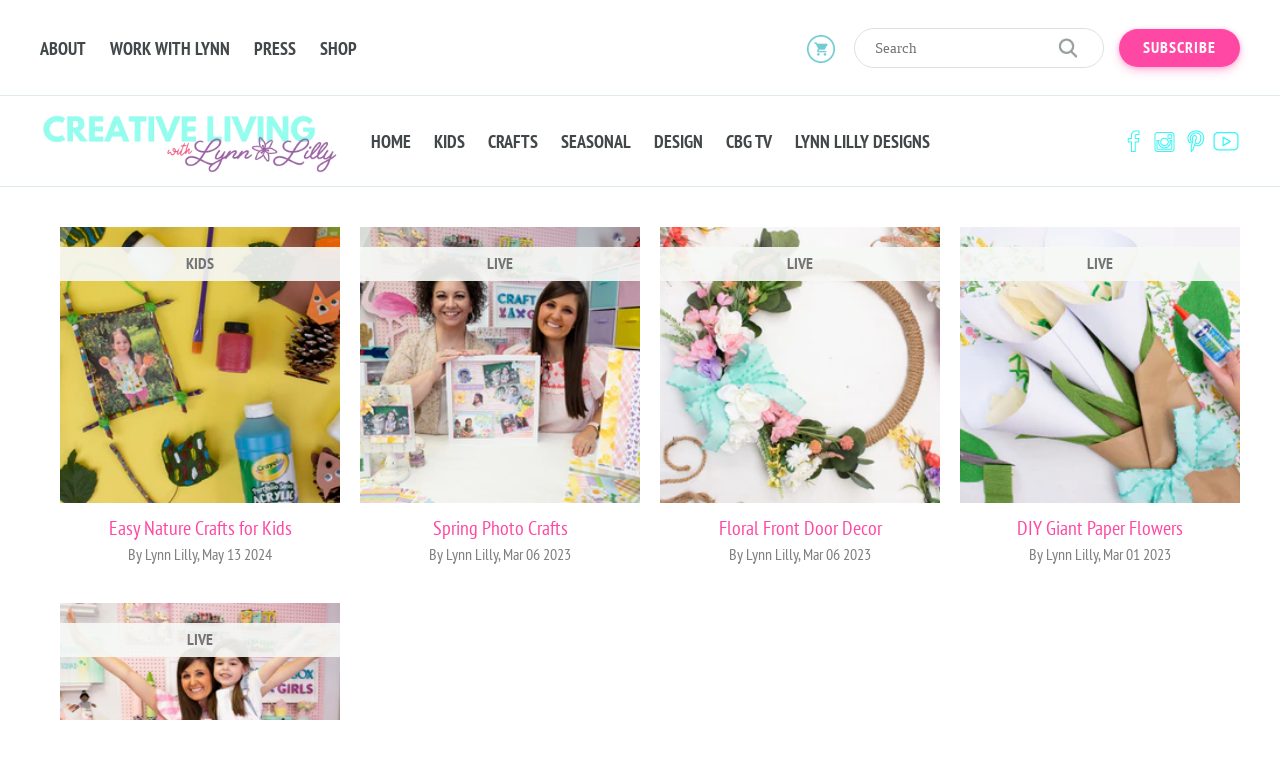

--- FILE ---
content_type: text/html; charset=utf-8
request_url: https://craftboxgirls.com/blogs/articles/tagged/live
body_size: 14827
content:
<!doctype html>
<!--[if lt IE 7]><html class="no-js lt-ie9 lt-ie8 lt-ie7" lang="en"><![endif]-->
<!--[if IE 7]><html class="no-js lt-ie9 lt-ie8" lang="en"><![endif]-->
<!--[if IE 8]><html class="no-js lt-ie9" lang="en"><![endif]-->
<!--[if IE 9 ]><html class="ie9 no-js"><![endif]-->
<!--[if (gt IE 9)|!(IE)]><!-->
<html class="no-js">
<!--<![endif]-->

<head>
                
<meta name="description" content="Easy Nature Crafts for Kids, Spring Photo Crafts, Floral Front Door Decor, DIY Giant Paper Flowers, DIY Hand Print Mommy & Me Aprons #crayola, #elementarycrafts, $30 party, 15 minute meals, 20 min..."> 
                
    <meta charset="utf-8">
    <meta http-equiv="X-UA-Compatible" content="IE=edge,chrome=1"> 
    <link rel="shortcut icon" href="//craftboxgirls.com/cdn/shop/t/16/assets/favicon.png?v=105606335818316396321657515484" type="image/png"> 
    <title> Articles &ndash; Tagged &quot;live&quot; &ndash; Craft Box Girls </title>  

  <meta property="og:type" content="website">
  <meta property="og:title" content="Articles">
  <meta property="og:url" content="https://craftboxgirls.com/blogs/articles/tagged/live">
  
  <meta property="og:image" content="http://craftboxgirls.com/cdn/shop/t/16/assets/logo.png?v=53806288644286076091736162141">
  <meta property="og:image:secure_url" content="https://craftboxgirls.com/cdn/shop/t/16/assets/logo.png?v=53806288644286076091736162141">
  


<meta property="og:site_name" content="Craft Box Girls">



<meta name="twitter:card" content="summary">





    <link rel="canonical" href="https://craftboxgirls.com/blogs/articles/tagged/live">
    <meta name="viewport" content="width=device-width,initial-scale=1">
    <meta name="theme-color" content="#bc4ef5"> 
    <link href="//craftboxgirls.com/cdn/shop/t/16/assets/timber.scss.css?v=61988149759259923751736162143" rel="stylesheet" type="text/css" media="all" /> <link href="//craftboxgirls.com/cdn/shop/t/16/assets/custom.css?v=183891442599110687561664554411" rel="stylesheet" type="text/css" media="all" /> <link href="//craftboxgirls.com/cdn/shop/t/16/assets/theme.scss.css?v=146928339844543658161736162143" rel="stylesheet" type="text/css" media="all" /> <link href="//craftboxgirls.com/cdn/shop/t/16/assets/external.min.css?v=172462164413495509241657515479" rel="stylesheet" type="text/css" media="all" /> <link href="//craftboxgirls.com/cdn/shop/t/16/assets/style.css?v=64125076943506283631736168597" rel="stylesheet" type="text/css" media="all" /> <script src="//craftboxgirls.com/cdn/shop/t/16/assets/modernizr.custom.js?v=143642946036724289061657515564" type="text/javascript"></script> <script>window.performance && window.performance.mark && window.performance.mark('shopify.content_for_header.start');</script><meta id="shopify-digital-wallet" name="shopify-digital-wallet" content="/10430550/digital_wallets/dialog">
<meta name="shopify-checkout-api-token" content="93c708b931677b68255c40ad034532e0">
<meta id="in-context-paypal-metadata" data-shop-id="10430550" data-venmo-supported="false" data-environment="production" data-locale="en_US" data-paypal-v4="true" data-currency="USD">
<link rel="alternate" type="application/atom+xml" title="Feed" href="/blogs/articles/tagged/live.atom" />
<script async="async" src="/checkouts/internal/preloads.js?locale=en-US"></script>
<link rel="preconnect" href="https://shop.app" crossorigin="anonymous">
<script async="async" src="https://shop.app/checkouts/internal/preloads.js?locale=en-US&shop_id=10430550" crossorigin="anonymous"></script>
<script id="apple-pay-shop-capabilities" type="application/json">{"shopId":10430550,"countryCode":"US","currencyCode":"USD","merchantCapabilities":["supports3DS"],"merchantId":"gid:\/\/shopify\/Shop\/10430550","merchantName":"Craft Box Girls","requiredBillingContactFields":["postalAddress","email"],"requiredShippingContactFields":["postalAddress","email"],"shippingType":"shipping","supportedNetworks":["visa","masterCard","amex","discover","elo","jcb"],"total":{"type":"pending","label":"Craft Box Girls","amount":"1.00"},"shopifyPaymentsEnabled":true,"supportsSubscriptions":true}</script>
<script id="shopify-features" type="application/json">{"accessToken":"93c708b931677b68255c40ad034532e0","betas":["rich-media-storefront-analytics"],"domain":"craftboxgirls.com","predictiveSearch":true,"shopId":10430550,"locale":"en"}</script>
<script>var Shopify = Shopify || {};
Shopify.shop = "craft-box-girls.myshopify.com";
Shopify.locale = "en";
Shopify.currency = {"active":"USD","rate":"1.0"};
Shopify.country = "US";
Shopify.theme = {"name":"CraftBoxGirls - ccbsummer","id":133978456291,"schema_name":null,"schema_version":null,"theme_store_id":null,"role":"main"};
Shopify.theme.handle = "null";
Shopify.theme.style = {"id":null,"handle":null};
Shopify.cdnHost = "craftboxgirls.com/cdn";
Shopify.routes = Shopify.routes || {};
Shopify.routes.root = "/";</script>
<script type="module">!function(o){(o.Shopify=o.Shopify||{}).modules=!0}(window);</script>
<script>!function(o){function n(){var o=[];function n(){o.push(Array.prototype.slice.apply(arguments))}return n.q=o,n}var t=o.Shopify=o.Shopify||{};t.loadFeatures=n(),t.autoloadFeatures=n()}(window);</script>
<script>
  window.ShopifyPay = window.ShopifyPay || {};
  window.ShopifyPay.apiHost = "shop.app\/pay";
  window.ShopifyPay.redirectState = null;
</script>
<script id="shop-js-analytics" type="application/json">{"pageType":"blog"}</script>
<script defer="defer" async type="module" src="//craftboxgirls.com/cdn/shopifycloud/shop-js/modules/v2/client.init-shop-cart-sync_BT-GjEfc.en.esm.js"></script>
<script defer="defer" async type="module" src="//craftboxgirls.com/cdn/shopifycloud/shop-js/modules/v2/chunk.common_D58fp_Oc.esm.js"></script>
<script defer="defer" async type="module" src="//craftboxgirls.com/cdn/shopifycloud/shop-js/modules/v2/chunk.modal_xMitdFEc.esm.js"></script>
<script type="module">
  await import("//craftboxgirls.com/cdn/shopifycloud/shop-js/modules/v2/client.init-shop-cart-sync_BT-GjEfc.en.esm.js");
await import("//craftboxgirls.com/cdn/shopifycloud/shop-js/modules/v2/chunk.common_D58fp_Oc.esm.js");
await import("//craftboxgirls.com/cdn/shopifycloud/shop-js/modules/v2/chunk.modal_xMitdFEc.esm.js");

  window.Shopify.SignInWithShop?.initShopCartSync?.({"fedCMEnabled":true,"windoidEnabled":true});

</script>
<script>
  window.Shopify = window.Shopify || {};
  if (!window.Shopify.featureAssets) window.Shopify.featureAssets = {};
  window.Shopify.featureAssets['shop-js'] = {"shop-cart-sync":["modules/v2/client.shop-cart-sync_DZOKe7Ll.en.esm.js","modules/v2/chunk.common_D58fp_Oc.esm.js","modules/v2/chunk.modal_xMitdFEc.esm.js"],"init-fed-cm":["modules/v2/client.init-fed-cm_B6oLuCjv.en.esm.js","modules/v2/chunk.common_D58fp_Oc.esm.js","modules/v2/chunk.modal_xMitdFEc.esm.js"],"shop-cash-offers":["modules/v2/client.shop-cash-offers_D2sdYoxE.en.esm.js","modules/v2/chunk.common_D58fp_Oc.esm.js","modules/v2/chunk.modal_xMitdFEc.esm.js"],"shop-login-button":["modules/v2/client.shop-login-button_QeVjl5Y3.en.esm.js","modules/v2/chunk.common_D58fp_Oc.esm.js","modules/v2/chunk.modal_xMitdFEc.esm.js"],"pay-button":["modules/v2/client.pay-button_DXTOsIq6.en.esm.js","modules/v2/chunk.common_D58fp_Oc.esm.js","modules/v2/chunk.modal_xMitdFEc.esm.js"],"shop-button":["modules/v2/client.shop-button_DQZHx9pm.en.esm.js","modules/v2/chunk.common_D58fp_Oc.esm.js","modules/v2/chunk.modal_xMitdFEc.esm.js"],"avatar":["modules/v2/client.avatar_BTnouDA3.en.esm.js"],"init-windoid":["modules/v2/client.init-windoid_CR1B-cfM.en.esm.js","modules/v2/chunk.common_D58fp_Oc.esm.js","modules/v2/chunk.modal_xMitdFEc.esm.js"],"init-shop-for-new-customer-accounts":["modules/v2/client.init-shop-for-new-customer-accounts_C_vY_xzh.en.esm.js","modules/v2/client.shop-login-button_QeVjl5Y3.en.esm.js","modules/v2/chunk.common_D58fp_Oc.esm.js","modules/v2/chunk.modal_xMitdFEc.esm.js"],"init-shop-email-lookup-coordinator":["modules/v2/client.init-shop-email-lookup-coordinator_BI7n9ZSv.en.esm.js","modules/v2/chunk.common_D58fp_Oc.esm.js","modules/v2/chunk.modal_xMitdFEc.esm.js"],"init-shop-cart-sync":["modules/v2/client.init-shop-cart-sync_BT-GjEfc.en.esm.js","modules/v2/chunk.common_D58fp_Oc.esm.js","modules/v2/chunk.modal_xMitdFEc.esm.js"],"shop-toast-manager":["modules/v2/client.shop-toast-manager_DiYdP3xc.en.esm.js","modules/v2/chunk.common_D58fp_Oc.esm.js","modules/v2/chunk.modal_xMitdFEc.esm.js"],"init-customer-accounts":["modules/v2/client.init-customer-accounts_D9ZNqS-Q.en.esm.js","modules/v2/client.shop-login-button_QeVjl5Y3.en.esm.js","modules/v2/chunk.common_D58fp_Oc.esm.js","modules/v2/chunk.modal_xMitdFEc.esm.js"],"init-customer-accounts-sign-up":["modules/v2/client.init-customer-accounts-sign-up_iGw4briv.en.esm.js","modules/v2/client.shop-login-button_QeVjl5Y3.en.esm.js","modules/v2/chunk.common_D58fp_Oc.esm.js","modules/v2/chunk.modal_xMitdFEc.esm.js"],"shop-follow-button":["modules/v2/client.shop-follow-button_CqMgW2wH.en.esm.js","modules/v2/chunk.common_D58fp_Oc.esm.js","modules/v2/chunk.modal_xMitdFEc.esm.js"],"checkout-modal":["modules/v2/client.checkout-modal_xHeaAweL.en.esm.js","modules/v2/chunk.common_D58fp_Oc.esm.js","modules/v2/chunk.modal_xMitdFEc.esm.js"],"shop-login":["modules/v2/client.shop-login_D91U-Q7h.en.esm.js","modules/v2/chunk.common_D58fp_Oc.esm.js","modules/v2/chunk.modal_xMitdFEc.esm.js"],"lead-capture":["modules/v2/client.lead-capture_BJmE1dJe.en.esm.js","modules/v2/chunk.common_D58fp_Oc.esm.js","modules/v2/chunk.modal_xMitdFEc.esm.js"],"payment-terms":["modules/v2/client.payment-terms_Ci9AEqFq.en.esm.js","modules/v2/chunk.common_D58fp_Oc.esm.js","modules/v2/chunk.modal_xMitdFEc.esm.js"]};
</script>
<script>(function() {
  var isLoaded = false;
  function asyncLoad() {
    if (isLoaded) return;
    isLoaded = true;
    var urls = ["\/\/www.powr.io\/powr.js?powr-token=craft-box-girls.myshopify.com\u0026external-type=shopify\u0026shop=craft-box-girls.myshopify.com","https:\/\/shy.elfsight.com\/p\/platform.js?v=1.5.7\u0026shop=craft-box-girls.myshopify.com"];
    for (var i = 0; i < urls.length; i++) {
      var s = document.createElement('script');
      s.type = 'text/javascript';
      s.async = true;
      s.src = urls[i];
      var x = document.getElementsByTagName('script')[0];
      x.parentNode.insertBefore(s, x);
    }
  };
  if(window.attachEvent) {
    window.attachEvent('onload', asyncLoad);
  } else {
    window.addEventListener('load', asyncLoad, false);
  }
})();</script>
<script id="__st">var __st={"a":10430550,"offset":-18000,"reqid":"5ecd2bf1-7fc7-44a3-81e8-f8dc4416c03d-1769096421","pageurl":"craftboxgirls.com\/blogs\/articles\/tagged\/live","s":"blogs-44382788","u":"c052a3294c3d","p":"blog","rtyp":"blog","rid":44382788};</script>
<script>window.ShopifyPaypalV4VisibilityTracking = true;</script>
<script id="form-persister">!function(){'use strict';const t='contact',e='new_comment',n=[[t,t],['blogs',e],['comments',e],[t,'customer']],o='password',r='form_key',c=['recaptcha-v3-token','g-recaptcha-response','h-captcha-response',o],s=()=>{try{return window.sessionStorage}catch{return}},i='__shopify_v',u=t=>t.elements[r],a=function(){const t=[...n].map((([t,e])=>`form[action*='/${t}']:not([data-nocaptcha='true']) input[name='form_type'][value='${e}']`)).join(',');var e;return e=t,()=>e?[...document.querySelectorAll(e)].map((t=>t.form)):[]}();function m(t){const e=u(t);a().includes(t)&&(!e||!e.value)&&function(t){try{if(!s())return;!function(t){const e=s();if(!e)return;const n=u(t);if(!n)return;const o=n.value;o&&e.removeItem(o)}(t);const e=Array.from(Array(32),(()=>Math.random().toString(36)[2])).join('');!function(t,e){u(t)||t.append(Object.assign(document.createElement('input'),{type:'hidden',name:r})),t.elements[r].value=e}(t,e),function(t,e){const n=s();if(!n)return;const r=[...t.querySelectorAll(`input[type='${o}']`)].map((({name:t})=>t)),u=[...c,...r],a={};for(const[o,c]of new FormData(t).entries())u.includes(o)||(a[o]=c);n.setItem(e,JSON.stringify({[i]:1,action:t.action,data:a}))}(t,e)}catch(e){console.error('failed to persist form',e)}}(t)}const f=t=>{if('true'===t.dataset.persistBound)return;const e=function(t,e){const n=function(t){return'function'==typeof t.submit?t.submit:HTMLFormElement.prototype.submit}(t).bind(t);return function(){let t;return()=>{t||(t=!0,(()=>{try{e(),n()}catch(t){(t=>{console.error('form submit failed',t)})(t)}})(),setTimeout((()=>t=!1),250))}}()}(t,(()=>{m(t)}));!function(t,e){if('function'==typeof t.submit&&'function'==typeof e)try{t.submit=e}catch{}}(t,e),t.addEventListener('submit',(t=>{t.preventDefault(),e()})),t.dataset.persistBound='true'};!function(){function t(t){const e=(t=>{const e=t.target;return e instanceof HTMLFormElement?e:e&&e.form})(t);e&&m(e)}document.addEventListener('submit',t),document.addEventListener('DOMContentLoaded',(()=>{const e=a();for(const t of e)f(t);var n;n=document.body,new window.MutationObserver((t=>{for(const e of t)if('childList'===e.type&&e.addedNodes.length)for(const t of e.addedNodes)1===t.nodeType&&'FORM'===t.tagName&&a().includes(t)&&f(t)})).observe(n,{childList:!0,subtree:!0,attributes:!1}),document.removeEventListener('submit',t)}))}()}();</script>
<script integrity="sha256-4kQ18oKyAcykRKYeNunJcIwy7WH5gtpwJnB7kiuLZ1E=" data-source-attribution="shopify.loadfeatures" defer="defer" src="//craftboxgirls.com/cdn/shopifycloud/storefront/assets/storefront/load_feature-a0a9edcb.js" crossorigin="anonymous"></script>
<script crossorigin="anonymous" defer="defer" src="//craftboxgirls.com/cdn/shopifycloud/storefront/assets/shopify_pay/storefront-65b4c6d7.js?v=20250812"></script>
<script data-source-attribution="shopify.dynamic_checkout.dynamic.init">var Shopify=Shopify||{};Shopify.PaymentButton=Shopify.PaymentButton||{isStorefrontPortableWallets:!0,init:function(){window.Shopify.PaymentButton.init=function(){};var t=document.createElement("script");t.src="https://craftboxgirls.com/cdn/shopifycloud/portable-wallets/latest/portable-wallets.en.js",t.type="module",document.head.appendChild(t)}};
</script>
<script data-source-attribution="shopify.dynamic_checkout.buyer_consent">
  function portableWalletsHideBuyerConsent(e){var t=document.getElementById("shopify-buyer-consent"),n=document.getElementById("shopify-subscription-policy-button");t&&n&&(t.classList.add("hidden"),t.setAttribute("aria-hidden","true"),n.removeEventListener("click",e))}function portableWalletsShowBuyerConsent(e){var t=document.getElementById("shopify-buyer-consent"),n=document.getElementById("shopify-subscription-policy-button");t&&n&&(t.classList.remove("hidden"),t.removeAttribute("aria-hidden"),n.addEventListener("click",e))}window.Shopify?.PaymentButton&&(window.Shopify.PaymentButton.hideBuyerConsent=portableWalletsHideBuyerConsent,window.Shopify.PaymentButton.showBuyerConsent=portableWalletsShowBuyerConsent);
</script>
<script data-source-attribution="shopify.dynamic_checkout.cart.bootstrap">document.addEventListener("DOMContentLoaded",(function(){function t(){return document.querySelector("shopify-accelerated-checkout-cart, shopify-accelerated-checkout")}if(t())Shopify.PaymentButton.init();else{new MutationObserver((function(e,n){t()&&(Shopify.PaymentButton.init(),n.disconnect())})).observe(document.body,{childList:!0,subtree:!0})}}));
</script>
<link id="shopify-accelerated-checkout-styles" rel="stylesheet" media="screen" href="https://craftboxgirls.com/cdn/shopifycloud/portable-wallets/latest/accelerated-checkout-backwards-compat.css" crossorigin="anonymous">
<style id="shopify-accelerated-checkout-cart">
        #shopify-buyer-consent {
  margin-top: 1em;
  display: inline-block;
  width: 100%;
}

#shopify-buyer-consent.hidden {
  display: none;
}

#shopify-subscription-policy-button {
  background: none;
  border: none;
  padding: 0;
  text-decoration: underline;
  font-size: inherit;
  cursor: pointer;
}

#shopify-subscription-policy-button::before {
  box-shadow: none;
}

      </style>

<script>window.performance && window.performance.mark && window.performance.mark('shopify.content_for_header.end');</script> 

<!--[if lt IE 9]>
<script src="//cdnjs.cloudflare.com/ajax/libs/html5shiv/3.7.2/html5shiv.min.js" type="text/javascript"></script>
<script src="//craftboxgirls.com/cdn/shop/t/16/assets/respond.min.js?v=52248677837542619231657515607" type="text/javascript"></script>
<link href="//craftboxgirls.com/cdn/shop/t/16/assets/respond-proxy.html" id="respond-proxy" rel="respond-proxy" />
<link href="//craftboxgirls.com/search?q=1552dca32a1402f728cac0e45ce01537" id="respond-redirect" rel="respond-redirect" />
<script src="//craftboxgirls.com/search?q=1552dca32a1402f728cac0e45ce01537" type="text/javascript"></script>
<![endif]-->

  <script src="//craftboxgirls.com/cdn/shop/t/16/assets/jquery.min.js?v=74721525869110791951657515531" type="text/javascript"></script>     
  <meta name="google-site-verification" content="rzK9suEgDkUCMqaOTH6FCnboW3EGXQNO4Kwe-1zzYcg" />

  
  <link href="https://monorail-edge.shopifysvc.com" rel="dns-prefetch">
<script>(function(){if ("sendBeacon" in navigator && "performance" in window) {try {var session_token_from_headers = performance.getEntriesByType('navigation')[0].serverTiming.find(x => x.name == '_s').description;} catch {var session_token_from_headers = undefined;}var session_cookie_matches = document.cookie.match(/_shopify_s=([^;]*)/);var session_token_from_cookie = session_cookie_matches && session_cookie_matches.length === 2 ? session_cookie_matches[1] : "";var session_token = session_token_from_headers || session_token_from_cookie || "";function handle_abandonment_event(e) {var entries = performance.getEntries().filter(function(entry) {return /monorail-edge.shopifysvc.com/.test(entry.name);});if (!window.abandonment_tracked && entries.length === 0) {window.abandonment_tracked = true;var currentMs = Date.now();var navigation_start = performance.timing.navigationStart;var payload = {shop_id: 10430550,url: window.location.href,navigation_start,duration: currentMs - navigation_start,session_token,page_type: "blog"};window.navigator.sendBeacon("https://monorail-edge.shopifysvc.com/v1/produce", JSON.stringify({schema_id: "online_store_buyer_site_abandonment/1.1",payload: payload,metadata: {event_created_at_ms: currentMs,event_sent_at_ms: currentMs}}));}}window.addEventListener('pagehide', handle_abandonment_event);}}());</script>
<script id="web-pixels-manager-setup">(function e(e,d,r,n,o){if(void 0===o&&(o={}),!Boolean(null===(a=null===(i=window.Shopify)||void 0===i?void 0:i.analytics)||void 0===a?void 0:a.replayQueue)){var i,a;window.Shopify=window.Shopify||{};var t=window.Shopify;t.analytics=t.analytics||{};var s=t.analytics;s.replayQueue=[],s.publish=function(e,d,r){return s.replayQueue.push([e,d,r]),!0};try{self.performance.mark("wpm:start")}catch(e){}var l=function(){var e={modern:/Edge?\/(1{2}[4-9]|1[2-9]\d|[2-9]\d{2}|\d{4,})\.\d+(\.\d+|)|Firefox\/(1{2}[4-9]|1[2-9]\d|[2-9]\d{2}|\d{4,})\.\d+(\.\d+|)|Chrom(ium|e)\/(9{2}|\d{3,})\.\d+(\.\d+|)|(Maci|X1{2}).+ Version\/(15\.\d+|(1[6-9]|[2-9]\d|\d{3,})\.\d+)([,.]\d+|)( \(\w+\)|)( Mobile\/\w+|) Safari\/|Chrome.+OPR\/(9{2}|\d{3,})\.\d+\.\d+|(CPU[ +]OS|iPhone[ +]OS|CPU[ +]iPhone|CPU IPhone OS|CPU iPad OS)[ +]+(15[._]\d+|(1[6-9]|[2-9]\d|\d{3,})[._]\d+)([._]\d+|)|Android:?[ /-](13[3-9]|1[4-9]\d|[2-9]\d{2}|\d{4,})(\.\d+|)(\.\d+|)|Android.+Firefox\/(13[5-9]|1[4-9]\d|[2-9]\d{2}|\d{4,})\.\d+(\.\d+|)|Android.+Chrom(ium|e)\/(13[3-9]|1[4-9]\d|[2-9]\d{2}|\d{4,})\.\d+(\.\d+|)|SamsungBrowser\/([2-9]\d|\d{3,})\.\d+/,legacy:/Edge?\/(1[6-9]|[2-9]\d|\d{3,})\.\d+(\.\d+|)|Firefox\/(5[4-9]|[6-9]\d|\d{3,})\.\d+(\.\d+|)|Chrom(ium|e)\/(5[1-9]|[6-9]\d|\d{3,})\.\d+(\.\d+|)([\d.]+$|.*Safari\/(?![\d.]+ Edge\/[\d.]+$))|(Maci|X1{2}).+ Version\/(10\.\d+|(1[1-9]|[2-9]\d|\d{3,})\.\d+)([,.]\d+|)( \(\w+\)|)( Mobile\/\w+|) Safari\/|Chrome.+OPR\/(3[89]|[4-9]\d|\d{3,})\.\d+\.\d+|(CPU[ +]OS|iPhone[ +]OS|CPU[ +]iPhone|CPU IPhone OS|CPU iPad OS)[ +]+(10[._]\d+|(1[1-9]|[2-9]\d|\d{3,})[._]\d+)([._]\d+|)|Android:?[ /-](13[3-9]|1[4-9]\d|[2-9]\d{2}|\d{4,})(\.\d+|)(\.\d+|)|Mobile Safari.+OPR\/([89]\d|\d{3,})\.\d+\.\d+|Android.+Firefox\/(13[5-9]|1[4-9]\d|[2-9]\d{2}|\d{4,})\.\d+(\.\d+|)|Android.+Chrom(ium|e)\/(13[3-9]|1[4-9]\d|[2-9]\d{2}|\d{4,})\.\d+(\.\d+|)|Android.+(UC? ?Browser|UCWEB|U3)[ /]?(15\.([5-9]|\d{2,})|(1[6-9]|[2-9]\d|\d{3,})\.\d+)\.\d+|SamsungBrowser\/(5\.\d+|([6-9]|\d{2,})\.\d+)|Android.+MQ{2}Browser\/(14(\.(9|\d{2,})|)|(1[5-9]|[2-9]\d|\d{3,})(\.\d+|))(\.\d+|)|K[Aa][Ii]OS\/(3\.\d+|([4-9]|\d{2,})\.\d+)(\.\d+|)/},d=e.modern,r=e.legacy,n=navigator.userAgent;return n.match(d)?"modern":n.match(r)?"legacy":"unknown"}(),u="modern"===l?"modern":"legacy",c=(null!=n?n:{modern:"",legacy:""})[u],f=function(e){return[e.baseUrl,"/wpm","/b",e.hashVersion,"modern"===e.buildTarget?"m":"l",".js"].join("")}({baseUrl:d,hashVersion:r,buildTarget:u}),m=function(e){var d=e.version,r=e.bundleTarget,n=e.surface,o=e.pageUrl,i=e.monorailEndpoint;return{emit:function(e){var a=e.status,t=e.errorMsg,s=(new Date).getTime(),l=JSON.stringify({metadata:{event_sent_at_ms:s},events:[{schema_id:"web_pixels_manager_load/3.1",payload:{version:d,bundle_target:r,page_url:o,status:a,surface:n,error_msg:t},metadata:{event_created_at_ms:s}}]});if(!i)return console&&console.warn&&console.warn("[Web Pixels Manager] No Monorail endpoint provided, skipping logging."),!1;try{return self.navigator.sendBeacon.bind(self.navigator)(i,l)}catch(e){}var u=new XMLHttpRequest;try{return u.open("POST",i,!0),u.setRequestHeader("Content-Type","text/plain"),u.send(l),!0}catch(e){return console&&console.warn&&console.warn("[Web Pixels Manager] Got an unhandled error while logging to Monorail."),!1}}}}({version:r,bundleTarget:l,surface:e.surface,pageUrl:self.location.href,monorailEndpoint:e.monorailEndpoint});try{o.browserTarget=l,function(e){var d=e.src,r=e.async,n=void 0===r||r,o=e.onload,i=e.onerror,a=e.sri,t=e.scriptDataAttributes,s=void 0===t?{}:t,l=document.createElement("script"),u=document.querySelector("head"),c=document.querySelector("body");if(l.async=n,l.src=d,a&&(l.integrity=a,l.crossOrigin="anonymous"),s)for(var f in s)if(Object.prototype.hasOwnProperty.call(s,f))try{l.dataset[f]=s[f]}catch(e){}if(o&&l.addEventListener("load",o),i&&l.addEventListener("error",i),u)u.appendChild(l);else{if(!c)throw new Error("Did not find a head or body element to append the script");c.appendChild(l)}}({src:f,async:!0,onload:function(){if(!function(){var e,d;return Boolean(null===(d=null===(e=window.Shopify)||void 0===e?void 0:e.analytics)||void 0===d?void 0:d.initialized)}()){var d=window.webPixelsManager.init(e)||void 0;if(d){var r=window.Shopify.analytics;r.replayQueue.forEach((function(e){var r=e[0],n=e[1],o=e[2];d.publishCustomEvent(r,n,o)})),r.replayQueue=[],r.publish=d.publishCustomEvent,r.visitor=d.visitor,r.initialized=!0}}},onerror:function(){return m.emit({status:"failed",errorMsg:"".concat(f," has failed to load")})},sri:function(e){var d=/^sha384-[A-Za-z0-9+/=]+$/;return"string"==typeof e&&d.test(e)}(c)?c:"",scriptDataAttributes:o}),m.emit({status:"loading"})}catch(e){m.emit({status:"failed",errorMsg:(null==e?void 0:e.message)||"Unknown error"})}}})({shopId: 10430550,storefrontBaseUrl: "https://craftboxgirls.com",extensionsBaseUrl: "https://extensions.shopifycdn.com/cdn/shopifycloud/web-pixels-manager",monorailEndpoint: "https://monorail-edge.shopifysvc.com/unstable/produce_batch",surface: "storefront-renderer",enabledBetaFlags: ["2dca8a86"],webPixelsConfigList: [{"id":"101581027","configuration":"{\"tagID\":\"2613754196024\"}","eventPayloadVersion":"v1","runtimeContext":"STRICT","scriptVersion":"18031546ee651571ed29edbe71a3550b","type":"APP","apiClientId":3009811,"privacyPurposes":["ANALYTICS","MARKETING","SALE_OF_DATA"],"dataSharingAdjustments":{"protectedCustomerApprovalScopes":["read_customer_address","read_customer_email","read_customer_name","read_customer_personal_data","read_customer_phone"]}},{"id":"54984931","eventPayloadVersion":"v1","runtimeContext":"LAX","scriptVersion":"1","type":"CUSTOM","privacyPurposes":["MARKETING"],"name":"Meta pixel (migrated)"},{"id":"64487651","eventPayloadVersion":"v1","runtimeContext":"LAX","scriptVersion":"1","type":"CUSTOM","privacyPurposes":["ANALYTICS"],"name":"Google Analytics tag (migrated)"},{"id":"shopify-app-pixel","configuration":"{}","eventPayloadVersion":"v1","runtimeContext":"STRICT","scriptVersion":"0450","apiClientId":"shopify-pixel","type":"APP","privacyPurposes":["ANALYTICS","MARKETING"]},{"id":"shopify-custom-pixel","eventPayloadVersion":"v1","runtimeContext":"LAX","scriptVersion":"0450","apiClientId":"shopify-pixel","type":"CUSTOM","privacyPurposes":["ANALYTICS","MARKETING"]}],isMerchantRequest: false,initData: {"shop":{"name":"Craft Box Girls","paymentSettings":{"currencyCode":"USD"},"myshopifyDomain":"craft-box-girls.myshopify.com","countryCode":"US","storefrontUrl":"https:\/\/craftboxgirls.com"},"customer":null,"cart":null,"checkout":null,"productVariants":[],"purchasingCompany":null},},"https://craftboxgirls.com/cdn","fcfee988w5aeb613cpc8e4bc33m6693e112",{"modern":"","legacy":""},{"shopId":"10430550","storefrontBaseUrl":"https:\/\/craftboxgirls.com","extensionBaseUrl":"https:\/\/extensions.shopifycdn.com\/cdn\/shopifycloud\/web-pixels-manager","surface":"storefront-renderer","enabledBetaFlags":"[\"2dca8a86\"]","isMerchantRequest":"false","hashVersion":"fcfee988w5aeb613cpc8e4bc33m6693e112","publish":"custom","events":"[[\"page_viewed\",{}]]"});</script><script>
  window.ShopifyAnalytics = window.ShopifyAnalytics || {};
  window.ShopifyAnalytics.meta = window.ShopifyAnalytics.meta || {};
  window.ShopifyAnalytics.meta.currency = 'USD';
  var meta = {"page":{"pageType":"blog","resourceType":"blog","resourceId":44382788,"requestId":"5ecd2bf1-7fc7-44a3-81e8-f8dc4416c03d-1769096421"}};
  for (var attr in meta) {
    window.ShopifyAnalytics.meta[attr] = meta[attr];
  }
</script>
<script class="analytics">
  (function () {
    var customDocumentWrite = function(content) {
      var jquery = null;

      if (window.jQuery) {
        jquery = window.jQuery;
      } else if (window.Checkout && window.Checkout.$) {
        jquery = window.Checkout.$;
      }

      if (jquery) {
        jquery('body').append(content);
      }
    };

    var hasLoggedConversion = function(token) {
      if (token) {
        return document.cookie.indexOf('loggedConversion=' + token) !== -1;
      }
      return false;
    }

    var setCookieIfConversion = function(token) {
      if (token) {
        var twoMonthsFromNow = new Date(Date.now());
        twoMonthsFromNow.setMonth(twoMonthsFromNow.getMonth() + 2);

        document.cookie = 'loggedConversion=' + token + '; expires=' + twoMonthsFromNow;
      }
    }

    var trekkie = window.ShopifyAnalytics.lib = window.trekkie = window.trekkie || [];
    if (trekkie.integrations) {
      return;
    }
    trekkie.methods = [
      'identify',
      'page',
      'ready',
      'track',
      'trackForm',
      'trackLink'
    ];
    trekkie.factory = function(method) {
      return function() {
        var args = Array.prototype.slice.call(arguments);
        args.unshift(method);
        trekkie.push(args);
        return trekkie;
      };
    };
    for (var i = 0; i < trekkie.methods.length; i++) {
      var key = trekkie.methods[i];
      trekkie[key] = trekkie.factory(key);
    }
    trekkie.load = function(config) {
      trekkie.config = config || {};
      trekkie.config.initialDocumentCookie = document.cookie;
      var first = document.getElementsByTagName('script')[0];
      var script = document.createElement('script');
      script.type = 'text/javascript';
      script.onerror = function(e) {
        var scriptFallback = document.createElement('script');
        scriptFallback.type = 'text/javascript';
        scriptFallback.onerror = function(error) {
                var Monorail = {
      produce: function produce(monorailDomain, schemaId, payload) {
        var currentMs = new Date().getTime();
        var event = {
          schema_id: schemaId,
          payload: payload,
          metadata: {
            event_created_at_ms: currentMs,
            event_sent_at_ms: currentMs
          }
        };
        return Monorail.sendRequest("https://" + monorailDomain + "/v1/produce", JSON.stringify(event));
      },
      sendRequest: function sendRequest(endpointUrl, payload) {
        // Try the sendBeacon API
        if (window && window.navigator && typeof window.navigator.sendBeacon === 'function' && typeof window.Blob === 'function' && !Monorail.isIos12()) {
          var blobData = new window.Blob([payload], {
            type: 'text/plain'
          });

          if (window.navigator.sendBeacon(endpointUrl, blobData)) {
            return true;
          } // sendBeacon was not successful

        } // XHR beacon

        var xhr = new XMLHttpRequest();

        try {
          xhr.open('POST', endpointUrl);
          xhr.setRequestHeader('Content-Type', 'text/plain');
          xhr.send(payload);
        } catch (e) {
          console.log(e);
        }

        return false;
      },
      isIos12: function isIos12() {
        return window.navigator.userAgent.lastIndexOf('iPhone; CPU iPhone OS 12_') !== -1 || window.navigator.userAgent.lastIndexOf('iPad; CPU OS 12_') !== -1;
      }
    };
    Monorail.produce('monorail-edge.shopifysvc.com',
      'trekkie_storefront_load_errors/1.1',
      {shop_id: 10430550,
      theme_id: 133978456291,
      app_name: "storefront",
      context_url: window.location.href,
      source_url: "//craftboxgirls.com/cdn/s/trekkie.storefront.1bbfab421998800ff09850b62e84b8915387986d.min.js"});

        };
        scriptFallback.async = true;
        scriptFallback.src = '//craftboxgirls.com/cdn/s/trekkie.storefront.1bbfab421998800ff09850b62e84b8915387986d.min.js';
        first.parentNode.insertBefore(scriptFallback, first);
      };
      script.async = true;
      script.src = '//craftboxgirls.com/cdn/s/trekkie.storefront.1bbfab421998800ff09850b62e84b8915387986d.min.js';
      first.parentNode.insertBefore(script, first);
    };
    trekkie.load(
      {"Trekkie":{"appName":"storefront","development":false,"defaultAttributes":{"shopId":10430550,"isMerchantRequest":null,"themeId":133978456291,"themeCityHash":"17531668459833769578","contentLanguage":"en","currency":"USD","eventMetadataId":"a923a258-396b-4eaf-8c74-c5b70cc1e073"},"isServerSideCookieWritingEnabled":true,"monorailRegion":"shop_domain","enabledBetaFlags":["65f19447"]},"Session Attribution":{},"S2S":{"facebookCapiEnabled":false,"source":"trekkie-storefront-renderer","apiClientId":580111}}
    );

    var loaded = false;
    trekkie.ready(function() {
      if (loaded) return;
      loaded = true;

      window.ShopifyAnalytics.lib = window.trekkie;

      var originalDocumentWrite = document.write;
      document.write = customDocumentWrite;
      try { window.ShopifyAnalytics.merchantGoogleAnalytics.call(this); } catch(error) {};
      document.write = originalDocumentWrite;

      window.ShopifyAnalytics.lib.page(null,{"pageType":"blog","resourceType":"blog","resourceId":44382788,"requestId":"5ecd2bf1-7fc7-44a3-81e8-f8dc4416c03d-1769096421","shopifyEmitted":true});

      var match = window.location.pathname.match(/checkouts\/(.+)\/(thank_you|post_purchase)/)
      var token = match? match[1]: undefined;
      if (!hasLoggedConversion(token)) {
        setCookieIfConversion(token);
        
      }
    });


        var eventsListenerScript = document.createElement('script');
        eventsListenerScript.async = true;
        eventsListenerScript.src = "//craftboxgirls.com/cdn/shopifycloud/storefront/assets/shop_events_listener-3da45d37.js";
        document.getElementsByTagName('head')[0].appendChild(eventsListenerScript);

})();</script>
  <script>
  if (!window.ga || (window.ga && typeof window.ga !== 'function')) {
    window.ga = function ga() {
      (window.ga.q = window.ga.q || []).push(arguments);
      if (window.Shopify && window.Shopify.analytics && typeof window.Shopify.analytics.publish === 'function') {
        window.Shopify.analytics.publish("ga_stub_called", {}, {sendTo: "google_osp_migration"});
      }
      console.error("Shopify's Google Analytics stub called with:", Array.from(arguments), "\nSee https://help.shopify.com/manual/promoting-marketing/pixels/pixel-migration#google for more information.");
    };
    if (window.Shopify && window.Shopify.analytics && typeof window.Shopify.analytics.publish === 'function') {
      window.Shopify.analytics.publish("ga_stub_initialized", {}, {sendTo: "google_osp_migration"});
    }
  }
</script>
<script
  defer
  src="https://craftboxgirls.com/cdn/shopifycloud/perf-kit/shopify-perf-kit-3.0.4.min.js"
  data-application="storefront-renderer"
  data-shop-id="10430550"
  data-render-region="gcp-us-central1"
  data-page-type="blog"
  data-theme-instance-id="133978456291"
  data-theme-name=""
  data-theme-version=""
  data-monorail-region="shop_domain"
  data-resource-timing-sampling-rate="10"
  data-shs="true"
  data-shs-beacon="true"
  data-shs-export-with-fetch="true"
  data-shs-logs-sample-rate="1"
  data-shs-beacon-endpoint="https://craftboxgirls.com/api/collect"
></script>
</head>

<body id="articles" class="template-blog">

        <div class="main">
          
          
            <div id="header">
                <div class="container">
                    <div class="row">
                        <div class="top-header clearfix">
  


  <div class="top-links left">
 
        
      <a href="/pages/meet-the-girls">About</a>

      <a href="/pages/work-with-lynn">Work with Lynn</a>

      <a href="/pages/press">Press</a>

      <a href="https://LynnLilly.com">SHOP</a>

 
    <!-- <a id="contact" target="_blank" href="javascript:void(0);" class="fancybox">DIY DAY</a>

    <a id="contact" href="javascript:void(0);" class="fancybox">About Us</a>

    <a id="press" href="javascript:void(0);" class="">Press</a>

    <a id="press" target="_blank" href="javascript:void(0);" class="fancybox">Blog Society</a> -->

  </div> 

  <div class="top-search-news right">
    <div class="cart-icon">
<a class="icons cart" href="https://craftboxgirls.com/cart/" title="View Cart">Cart</a>
</div>  
    <div class="search-box"> 


    <form action="/search" method="get" class="header-bar__search-form clearfix" role="search">

      
  
      <input type="text" name="q" value="" aria-label="Search" class="header-bar__search-input txtboxs" placeholder="Search">
      <input type="submit" value="Search" />
    </form>


 </div>
    
    
    <a href="#" data-toggle="modal" data-target="#newsletter_modal" class="newsletterButton">Subscribe</a>
   
    

  </div>


</div>

<!--
 <div class="header-bar">
  <div class="wrapper medium-down--hide">
    <div class="large--display-table">

      <div class="header-bar__left large--display-table-cell">

        

        

        
          
            <div class="header-bar__module header-bar__search">
              


    <form action="/search" method="get" class="header-bar__search-form clearfix" role="search">

      
  
      <input type="text" name="q" value="" aria-label="Search" class="header-bar__search-input txtboxs" placeholder="Search">
      <input type="submit" value="Search" />
    </form>



            </div>
          
        

      </div>

      <div class="header-bar__right large--display-table-cell">

        
          <ul class="header-bar__module header-bar__module--list">
            
              <li>
                <a href="/account/login" id="customer_login_link">Login</a>
              </li>
              <li>
                |
              </li>
              <li>
                <a href="/account/register" id="customer_register_link">Welcome Guest</a>
              </li>
            
          </ul>
        

        <div class="header-bar__module">
          <span class="header-bar__sep" aria-hidden="true"></span>
          <a href="/cart" class="cart-page-link">
            <span class="icon icon-cart header-bar__cart-icon" aria-hidden="true"></span>
          </a>
        </div>

        <div class="header-bar__module">
          <a href="/cart" class="cart-page-link">
            Cart<span class="hidden-count">:</span>
            <span class="cart-count header-bar__cart-count hidden-count">0</span>
          </a>
        </div>

        
          
        

      </div>
    </div>
  </div>
  <div class="wrapper large--hide">
    <button type="button" class="mobile-nav-trigger" id="MobileNavTrigger">
      <span class="icon icon-hamburger" aria-hidden="true"></span>
      Menu
    </button>
    <a href="/cart" class="cart-page-link mobile-cart-page-link">
      <span class="icon icon-cart header-bar__cart-icon" aria-hidden="true"></span>
      Cart
      <span class="cart-count  hidden-count">0</span>
    </a>
  </div>
  <ul id="MobileNav" class="mobile-nav large--hide">
  
  
  
  <li class="mobile-nav__link" aria-haspopup="true">
    
      <a href="/" class="mobile-nav__sublist-trigger">
        Home
        <span class="icon-fallback-text mobile-nav__sublist-expand">
  <span class="icon icon-plus" aria-hidden="true"></span>
  <span class="fallback-text">+</span>
</span>
<span class="icon-fallback-text mobile-nav__sublist-contract">
  <span class="icon icon-minus" aria-hidden="true"></span>
  <span class="fallback-text">-</span>
</span>
      </a>
      <ul class="mobile-nav__sublist">  
        
          <li class="mobile-nav__sublist-link">
            <a href="https://craftboxgirls.com/blogs/articles/tagged/homedecor">Decor</a>
          </li>
        
          <li class="mobile-nav__sublist-link">
            <a href="https://craftboxgirls.com/blogs/articles/tagged/organization">Organization</a>
          </li>
        
      </ul>
    
  </li>
  
  
  <li class="mobile-nav__link" aria-haspopup="true">
    
      <a href="/blogs/articles/tagged/home" class="mobile-nav__sublist-trigger">
        Create
        <span class="icon-fallback-text mobile-nav__sublist-expand">
  <span class="icon icon-plus" aria-hidden="true"></span>
  <span class="fallback-text">+</span>
</span>
<span class="icon-fallback-text mobile-nav__sublist-contract">
  <span class="icon icon-minus" aria-hidden="true"></span>
  <span class="fallback-text">-</span>
</span>
      </a>
      <ul class="mobile-nav__sublist">  
        
          <li class="mobile-nav__sublist-link">
            <a href="/blogs/articles/tagged/home">Home</a>
          </li>
        
          <li class="mobile-nav__sublist-link">
            <a href="/blogs/articles/tagged/gifts">Gifts</a>
          </li>
        
          <li class="mobile-nav__sublist-link">
            <a href="/blogs/articles/tagged/beauty">Beauty</a>
          </li>
        
          <li class="mobile-nav__sublist-link">
            <a href="/blogs/articles/tagged/kids-crafts">Kids Crafts</a>
          </li>
        
      </ul>
    
  </li>
  
  
  <li class="mobile-nav__link" aria-haspopup="true">
    
      <a href="/blogs/articles/tagged/food" class="mobile-nav__sublist-trigger">
        Eat
        <span class="icon-fallback-text mobile-nav__sublist-expand">
  <span class="icon icon-plus" aria-hidden="true"></span>
  <span class="fallback-text">+</span>
</span>
<span class="icon-fallback-text mobile-nav__sublist-contract">
  <span class="icon icon-minus" aria-hidden="true"></span>
  <span class="fallback-text">-</span>
</span>
      </a>
      <ul class="mobile-nav__sublist">  
        
          <li class="mobile-nav__sublist-link">
            <a href="/blogs/articles/tagged/food">Food</a>
          </li>
        
          <li class="mobile-nav__sublist-link">
            <a href="/blogs/articles/tagged/drink">Drink</a>
          </li>
        
      </ul>
    
  </li>
  
  
  <li class="mobile-nav__link" aria-haspopup="true">
    
      <a href="/blogs/articles/tagged/occasions" class="mobile-nav__sublist-trigger">
        Celebrate
        <span class="icon-fallback-text mobile-nav__sublist-expand">
  <span class="icon icon-plus" aria-hidden="true"></span>
  <span class="fallback-text">+</span>
</span>
<span class="icon-fallback-text mobile-nav__sublist-contract">
  <span class="icon icon-minus" aria-hidden="true"></span>
  <span class="fallback-text">-</span>
</span>
      </a>
      <ul class="mobile-nav__sublist">  
        
          <li class="mobile-nav__sublist-link">
            <a href="/blogs/articles/tagged/occasions">Occasions </a>
          </li>
        
          <li class="mobile-nav__sublist-link">
            <a href="/blogs/articles/tagged/holiday">Holidays</a>
          </li>
        
          <li class="mobile-nav__sublist-link">
            <a href="/blogs/articles/tagged/kids">Kids</a>
          </li>
        
      </ul>
    
  </li>
  
  
  <li class="mobile-nav__link" aria-haspopup="true">
    
      <a href="/pages/videos" class="mobile-nav__sublist-trigger">
        CBG TV
        <span class="icon-fallback-text mobile-nav__sublist-expand">
  <span class="icon icon-plus" aria-hidden="true"></span>
  <span class="fallback-text">+</span>
</span>
<span class="icon-fallback-text mobile-nav__sublist-contract">
  <span class="icon icon-minus" aria-hidden="true"></span>
  <span class="fallback-text">-</span>
</span>
      </a>
      <ul class="mobile-nav__sublist">  
        
          <li class="mobile-nav__sublist-link">
            <a href="http://craft-box-girls.myshopify.com/blogs/articles/tagged/More-Videos">CBG Craft Quickies</a>
          </li>
        
          <li class="mobile-nav__sublist-link">
            <a href="http://craft-box-girls.myshopify.com/blogs/articles/tagged/Bites">Bites</a>
          </li>
        
          <li class="mobile-nav__sublist-link">
            <a href="/blogs/articles/tagged/Craft-Life">Craft Life</a>
          </li>
        
          <li class="mobile-nav__sublist-link">
            <a href="/blogs/articles/tagged/diy-with-lynn-lilly">DIY with Lynn Lilly</a>
          </li>
        
          <li class="mobile-nav__sublist-link">
            <a href="http://craft-box-girls.myshopify.com/blogs/articles/tagged/Late-to-the-Party">Late to the Party</a>
          </li>
        
          <li class="mobile-nav__sublist-link">
            <a href="http://craft-box-girls.myshopify.com/blogs/articles/tagged/Sips">Sips</a>
          </li>
        
          <li class="mobile-nav__sublist-link">
            <a href="http://craft-box-girls.myshopify.com/blogs/articles/tagged/lynn-lilly-on-tv">Lynn Lilly on TV</a>
          </li>
        
          <li class="mobile-nav__sublist-link">
            <a href="http://craft-box-girls.myshopify.com/blogs/articles/tagged/Crafty-Cocktails">Crafty Cocktails</a>
          </li>
        
          <li class="mobile-nav__sublist-link">
            <a href="http://craft-box-girls.myshopify.com/blogs/articles/tagged/Parkers-Plate">Parkers Plate</a>
          </li>
        
          <li class="mobile-nav__sublist-link">
            <a href="http://craft-box-girls.myshopify.com/blogs/articles/tagged/Mary-Pops-In">Mary Pops In</a>
          </li>
        
          <li class="mobile-nav__sublist-link">
            <a href="http://craft-box-girls.myshopify.com/blogs/articles/tagged/Bon-Vivant">Bon Vivant</a>
          </li>
        
          <li class="mobile-nav__sublist-link">
            <a href="http://craft-box-girls.myshopify.com/blogs/articles/tagged/Crafty-Cocktails">Make Room!</a>
          </li>
        
          <li class="mobile-nav__sublist-link">
            <a href="http://craft-box-girls.myshopify.com/blogs/articles/tagged/CBG-In-Action">CBG In Action</a>
          </li>
        
          <li class="mobile-nav__sublist-link">
            <a href="http://craft-box-girls.myshopify.com/blogs/articles/tagged/Lunch-Time-Live">Lunch Time Live</a>
          </li>
        
          <li class="mobile-nav__sublist-link">
            <a href="http://craft-box-girls.myshopify.com/blogs/articles/tagged/The-Glam-Box">The Glam Box</a>
          </li>
        
      </ul>
    
  </li>
  
  
  <li class="mobile-nav__link" aria-haspopup="true">
    
      <a href="/pages/craft-book" class="mobile-nav">
        Book
      </a>
    
  </li>
  
  
  <li class="mobile-nav__link" aria-haspopup="true">
    
      <a href="/pages/apple-tv" class="mobile-nav">
        Apple TV
      </a>
    
  </li>
  

  
    
      <li class="mobile-nav__link">
        <a href="/account/login" id="customer_login_link">Login</a>
      </li>
      
        <li class="mobile-nav__link">
          <a href="/account/register" id="customer_register_link">Welcome Guest</a>
        </li>
      
    
  
  
  <li class="mobile-nav__link">
    
      <div class="header-bar__module header-bar__search">
        


    <form action="/search" method="get" class="header-bar__search-form clearfix" role="search">

      
  
      <input type="text" name="q" value="" aria-label="Search" class="header-bar__search-input txtboxs" placeholder="Search">
      <input type="submit" value="Search" />
    </form>



      </div>
    
  </li>
  
</ul>

</div> -->
<div class="modal fade" id="login_modal" role="dialog">
   <div class="modal-dialog">
      <div class="modal-content">
         <div class="modal-header">
            <button type="button" class="close" data-dismiss="modal">×</button>
         </div>
         <div class="modal-body">
            <div class="login-wrapper">
                 <div class="logo">

    <a href="/" class="logo-wrapper" itemprop="url">

      <img src="//craftboxgirls.com/cdn/shop/t/16/assets/main-logo.png?v=141221602865811198841657515550" alt="Craft Box Girls" itemprop="logo">
    
    </a>

  </div>

<!--   <ul class="graphics" >
    <li>
      
      <img src="//craftboxgirls.com/cdn/shop/t/16/assets/create.png?v=80212330380356421361657515452" />
    </li>
    <li>
 
      <img src="//craftboxgirls.com/cdn/shop/t/16/assets/share.png?v=140838723937386044901657515618" />
  
    </li>
    <li>

      <img src="//craftboxgirls.com/cdn/shop/t/16/assets/shop.png?v=10561712379583092871657515620" />
  
    </li>
  </ul> -->

  
  <div class="note form-success" id="ResetSuccess" style="display:none;">
    We&#39;ve sent you an email with a link to update your password.
  </div>

  <div id="CustomerLoginForm" class="user-forms">
    <form method="post" action="/account/login" id="customer_login" accept-charset="UTF-8" data-login-with-shop-sign-in="true"><input type="hidden" name="form_type" value="customer_login" /><input type="hidden" name="utf8" value="✓" />
		<input type="hidden" name="checkout_url" value="/blogs/articles/tagged/campcraftbox">
<!--       <div class="section-header section-header--large">
        <h1 class="section-header__title">Login to CraftBoxGirls</h1>
      </div> -->

      

<!--       <label for="CustomerEmail" class="label--hidden">Email</label>
      <input type="email" name="customer[email]" id="CustomerEmail" placeholder="Email" autocorrect="off" autocapitalize="off" autofocus>
 -->
    <input type="hidden" name="customer[email]" value="imran@concypt.com">
      

        <label for="CustomerPassword" class="label--hidden">Password</label>
        <input type="password" value="" name="customer[password]" id="CustomerPassword" placeholder="Password" >

        <!-- <p>
          <a href="#" onclick="showRecoverPasswordForm();return false;">Forgot your password?</a>
        </p> -->

<!--         <p>
          <a href="#" onclick="showRecoverPasswordForm();return false;">Forgot your password?</a> <span class="sep">|</span> <a href="#" onclick="showCustomerSignupForm();return false;" class="popup-signup">Sign up to CraftBoxGirls</a>
        </p> -->

      

      <p>
        <input type="submit" class="btn" value="Login">
      </p>
      <!-- 
        <p>
          <a href="/account/register" id="customer_register_link">Welcome Guest</a>
        </p>
      
      <a href="https://craftboxgirls.com">Return to Store</a> -->

    </form>
  </div>

  
  <div id="RecoverPasswordForm" class="user-forms" style="display: none;">

    <div class="section-header section-header--large">
      <h2 class="section-header__title">Reset your password</h2>
    </div>
    <p>We will send you an email to reset your password.</p>

    
    <form method="post" action="/account/recover" accept-charset="UTF-8"><input type="hidden" name="form_type" value="recover_customer_password" /><input type="hidden" name="utf8" value="✓" />

      

      
      

      <label for="RecoverEmail" class="label--hidden">Email</label>
      <input type="email" value="" name="email" id="RecoverEmail" placeholder="Email" autocorrect="off" autocapitalize="off">

      <p>
        <input type="submit" class="btn" value="Submit">
      </p>
      <a href="#" onclick="hideRecoverPasswordForm();return false;">Cancel</a>
    </form>

  </div>

  

  

  <div id="CustomerSignupForm" class="user-forms" style="display: none;">
    
    <div class="section-header section-header--large">
      <h1 class="section-header__title">Sign up to CraftBoxGirls</h1>
    </div>
    <form method="post" action="/account" id="create_customer" accept-charset="UTF-8" data-login-with-shop-sign-up="true"><input type="hidden" name="form_type" value="create_customer" /><input type="hidden" name="utf8" value="✓" />

    
      

      <label for="FirstName" class="label--hidden">First Name</label>
      <input type="text" name="customer[first_name]" id="FirstName" placeholder="First Name"  autocapitalize="words" autofocus>

      <label for="LastName" class="label--hidden">Last Name</label>
      <input type="text" name="customer[last_name]" id="LastName" placeholder="Last Name"  autocapitalize="words">

      <label for="Email" class="label--hidden">Email</label>
      <input type="email" name="customer[email]" id="Email" placeholder="Email"  autocorrect="off" autocapitalize="off">

      <label for="CreatePassword" class="label--hidden">Password</label>
      <input type="password" name="customer[password]" id="CreatePassword" placeholder="Password" >

      <p>
        <input type="submit" value="Create" class="btn">
      </p>
      <!-- <a href="https://craftboxgirls.com">Return to Store</a> -->
      <a href="#" onclick="hideCustomerSignupForm();return false;">Cancel</a>

    </form>
  </div>

  
  





<script>

  /*
    Show/hide the signup form when requested.
  */

  function showCustomerSignupForm() {
    document.getElementById('CustomerSignupForm').style.display = 'block';
    document.getElementById('CustomerLoginForm').style.display='none';
  }

  function hideCustomerSignupForm() {
    document.getElementById('CustomerSignupForm').style.display = 'none';
    document.getElementById('CustomerLoginForm').style.display = 'block';
  }

/*
  Show/hide the recover password form when requested.
*/
function showRecoverPasswordForm() {
  document.getElementById('RecoverPasswordForm').style.display = 'block';
  document.getElementById('CustomerLoginForm').style.display='none';
}

function hideRecoverPasswordForm() {
  document.getElementById('RecoverPasswordForm').style.display = 'none';
  document.getElementById('CustomerLoginForm').style.display = 'block';
}

// Allow deep linking to the recover password form
if (window.location.hash == '#recover') { showRecoverPasswordForm() }

// reset_success is only true when the reset form is

</script>

            </div>
         </div>
      </div>
   </div>
</div>

<!--Start mc_embed_signup-->

<div class="modal fade" id="newsletter_modal" role="dialog">
	<div class="modal-dialog">
    	<div class="modal-content">
        	<div class="modal-header">
        		<button type="button" class="close" data-dismiss="modal">×</button>
        	</div>
        	<div class="modal-body">
        		<div id="mc_embed_signup" class="user-forms">
  <div class="section-header section-header--large" style="text-align: center;">
  	<h2>Creativity, Crafts & Laughs from Lynn delivered to your inbox</h2>
    <p>Subscribe to Our Newsletter</p>
  </div>
  <form action="//craftboxgirls.us3.list-manage.com/subscribe/post?u=f2fa4973571c90c82d3b690e1&amp;id=7ea4e34f94" method="post" id="mc-embedded-subscribe-form" name="mc-embedded-subscribe-form" class="validate" target="_blank" novalidate>
    <div id="mc_embed_signup_scroll">
      
      <input type="email" value="" name="EMAIL" class="email" id="mce-EMAIL" placeholder="Email Address" required>
      <!-- real people should not fill this in and expect good things - do not remove this or risk form bot signups-->
      <div style="position: absolute; left: -5000px;" aria-hidden="true"><input type="text" name="b_f2fa4973571c90c82d3b690e1_7ea4e34f94" tabindex="-1" value=""></div>
      <input type="submit" value="Subscribe" name="subscribe" id="mc-embedded-subscribe" class="button btn">
    </div>
  </form>
</div>

<script>
  
    if(localStorage.getItem('popState') != 'seen'){
        setTimeout(function(){
        	$("#newsletter_modal").modal(); 		
      	}, 60000);
        localStorage.setItem('popState','seen')
    }

    $('#newsletter_modal button.close').click(function(e) // You are clicking the close button
    {
        $('#newsletter_modal').modal('hide'); // Now the pop up is hiden.
    });
    
    
 
</script>
        	</div>
        </div>
    </div>
</div>

<!--End mc_embed_signup-->


                    </div>
                </div>
                <div class="bottom-header clearfix">
                    <div class="container">
                        <div class="row">
                            <div class="logo logo-1"> 
                              
                                <a href="/" class="logo-wrapper" itemprop="url">
                                  <img src="//craftboxgirls.com/cdn/shop/t/16/assets/craftboxgirls-logo.png?v=93137421861515509991736164334" alt="Craft Box Girls">
                                </a>                              
                              
                            </div>
                            <div class="menu_wrapper"> 
                              
                              	
<ul class="nav large--text-right" id="AccessibleNav">
  
    
    
    
      <li class="site-nav--has-dropdown" aria-haspopup="true">
        <a href="/blogs/articles/tagged/home" class="site-nav__link">
          Home
          <span class="icon-fallback-text">
            <span class="icon icon-arrow-down" aria-hidden="true"></span>
          </span>
        </a>
        <ul class="site-nav__dropdown">
          
            <li>
              <a href="https://craftboxgirls.com/blogs/articles/tagged/homedecor" class="site-nav__link">Decor</a>
            </li>
          
            <li>
              <a href="https://craftboxgirls.com/blogs/articles/tagged/organization" class="site-nav__link">Organization</a>
            </li>
          
        </ul>
      </li>
    
  
    
    
    
      <li >
        <a href="http://craftboxkids.com" class="site-nav__link">Kids</a>
      </li>
    
  
    
    
    
      <li class="site-nav--has-dropdown" aria-haspopup="true">
        <a href="/blogs/articles/tagged/crafts" class="site-nav__link">
          Crafts
          <span class="icon-fallback-text">
            <span class="icon icon-arrow-down" aria-hidden="true"></span>
          </span>
        </a>
        <ul class="site-nav__dropdown">
          
            <li>
              <a href="/blogs/articles/tagged/papercrafts" class="site-nav__link">Paper Crafts</a>
            </li>
          
            <li>
              <a href="/blogs/articles/tagged/gifts" class="site-nav__link">Gifts</a>
            </li>
          
            <li>
              <a href="/blogs/articles/tagged/party" class="site-nav__link">Party</a>
            </li>
          
        </ul>
      </li>
    
  
    
    
    
      <li >
        <a href="https://craftboxgirls.com/blogs/articles/tagged/holiday" class="site-nav__link">Seasonal</a>
      </li>
    
  
    
    
    
      <li >
        <a href="https://craftboxgirls.com/blogs/articles/tagged/myhappyplace" class="site-nav__link">Design</a>
      </li>
    
  
    
    
    
      <li class="site-nav--has-dropdown" aria-haspopup="true">
        <a href="/pages/videos" class="site-nav__link">
          CBG TV
          <span class="icon-fallback-text">
            <span class="icon icon-arrow-down" aria-hidden="true"></span>
          </span>
        </a>
        <ul class="site-nav__dropdown">
          
            <li>
              <a href="http://craft-box-girls.myshopify.com/blogs/articles/tagged/More-Videos" class="site-nav__link">CBG Craft Quickies</a>
            </li>
          
            <li>
              <a href="http://craft-box-girls.myshopify.com/blogs/articles/tagged/Bites" class="site-nav__link">Bites</a>
            </li>
          
            <li>
              <a href="/blogs/articles/tagged/Craft-Life" class="site-nav__link">Craft Life</a>
            </li>
          
            <li>
              <a href="/blogs/articles/tagged/diy-with-lynn-lilly" class="site-nav__link">DIY with Lynn Lilly</a>
            </li>
          
            <li>
              <a href="http://craft-box-girls.myshopify.com/blogs/articles/tagged/Late-to-the-Party" class="site-nav__link">Late to the Party</a>
            </li>
          
            <li>
              <a href="http://craft-box-girls.myshopify.com/blogs/articles/tagged/Sips" class="site-nav__link">Sips</a>
            </li>
          
            <li>
              <a href="http://craft-box-girls.myshopify.com/blogs/articles/tagged/lynn-lilly-on-tv" class="site-nav__link">Lynn Lilly on TV</a>
            </li>
          
            <li>
              <a href="http://craft-box-girls.myshopify.com/blogs/articles/tagged/Crafty-Cocktails" class="site-nav__link">Crafty Cocktails</a>
            </li>
          
            <li>
              <a href="http://craft-box-girls.myshopify.com/blogs/articles/tagged/Parkers-Plate" class="site-nav__link">Parkers Plate</a>
            </li>
          
            <li>
              <a href="http://craft-box-girls.myshopify.com/blogs/articles/tagged/Mary-Pops-In" class="site-nav__link">Mary Pops In</a>
            </li>
          
            <li>
              <a href="http://craft-box-girls.myshopify.com/blogs/articles/tagged/Bon-Vivant" class="site-nav__link">Bon Vivant</a>
            </li>
          
            <li>
              <a href="http://craft-box-girls.myshopify.com/blogs/articles/tagged/Crafty-Cocktails" class="site-nav__link">Make Room!</a>
            </li>
          
            <li>
              <a href="http://craft-box-girls.myshopify.com/blogs/articles/tagged/CBG-In-Action" class="site-nav__link">CBG In Action</a>
            </li>
          
            <li>
              <a href="http://craft-box-girls.myshopify.com/blogs/articles/tagged/Lunch-Time-Live" class="site-nav__link">Lunch Time Live</a>
            </li>
          
            <li>
              <a href="http://craft-box-girls.myshopify.com/blogs/articles/tagged/The-Glam-Box" class="site-nav__link">The Glam Box</a>
            </li>
          
        </ul>
      </li>
    
  
    
    
    
      <li >
        <a href="https://lynnlilly.com" class="site-nav__link">Lynn Lilly Designs</a>
      </li>
    
  
</ul>

                              
                             <!--  Social Links -->
                              
                              	<div class="social_links">
  
      <a class="icons fb" href="https://facebook.com/creativelivingwithlynnlilly" title="Craft Box Girls on Facebook">Facebook</a>
  
  
      <a class="icons igm" href="https://www.instagram.com/confetticlubhouse" title="Craft Box Girls on Instagram">Instagram</a>
  
  
  
      <a class="icons pinsterest" href="https://www.pinterest.com/craftboxgirls" title="Craft Box Girls on Pinterest">Pinterest</a>
  
  
  
  
      <a class="icons utube" href="http://www.youtube.com/CraftBoxGirls" title="Craft Box Girls on YouTube">YouTube</a>
  
  
  
  
</div>
                              
                          </div>
                        </div>
                        
                    </div>
                </div>
            </div>

            <div id="res-header" >
                <div class="container">
                  <div class="row">
                    <div class="col-xs-8">
                        <div class="logo">
							  
                                <a href="/" class="logo-wrapper" itemprop="url">
                                  <img src="//craftboxgirls.com/cdn/shop/t/16/assets/craftboxgirls-logo.png?v=93137421861515509991736164334" alt="Craft Box Girls">
                                </a>                              
                              
                        </div>
                    </div>
                    <div class="col-xs-4">
                        <div class="icons-cont">
                           <div class="cart-icon">
                              <a class="icons cart" href="https://craftboxgirls.com/cart/" title="View Cart">Cart</a>
                            </div>  
                            <div class="res-menu-icon">
                              
                                <a href="javascript:void(0);">
                              	
                              </a>
                            </div>
                        </div>
                    </div>
                  </div>
                </div>
                <div class="res-menu">
                    <div class="container"> 


    <form action="/search" method="get" class="header-bar__search-form clearfix" role="search">

      
  
      <input type="text" name="q" value="" aria-label="Search" class="header-bar__search-input txtboxs" placeholder="Search">
      <input type="submit" value="Search" />
    </form>



                              
                                   <ul class="nav"> 
                                      <li><a href="/blogs/articles/tagged/home">Home</a></li> 
                                      <li><a href="http://craftboxkids.com">Kids</a></li> 
                                      <li><a href="/blogs/articles/tagged/crafts">Crafts</a></li> 
                                      <li><a href="https://craftboxgirls.com/blogs/articles/tagged/holiday">Seasonal</a></li> 
                                      <li><a href="https://craftboxgirls.com/blogs/articles/tagged/myhappyplace">Design</a></li> 
                                      <li><a href="/pages/videos">CBG TV</a></li> 
                                      <li><a href="https://lynnlilly.com">Lynn Lilly Designs</a></li> 
                                      
                                      <li><a href="/pages/meet-the-girls">About</a></li> 
                                      <li><a href="/pages/work-with-lynn">Work with Lynn</a></li> 
                                      <li><a href="/pages/press">Press</a></li> 
                                      <li><a href="https://LynnLilly.com">SHOP</a></li>  </ul> <div class="social_links">
  
      <a class="icons fb" href="https://facebook.com/creativelivingwithlynnlilly" title="Craft Box Girls on Facebook">Facebook</a>
  
  
      <a class="icons igm" href="https://www.instagram.com/confetticlubhouse" title="Craft Box Girls on Instagram">Instagram</a>
  
  
  
      <a class="icons pinsterest" href="https://www.pinterest.com/craftboxgirls" title="Craft Box Girls on Pinterest">Pinterest</a>
  
  
  
  
      <a class="icons utube" href="http://www.youtube.com/CraftBoxGirls" title="Craft Box Girls on YouTube">YouTube</a>
  
  
  
  
</div>
                              
						 </div>
                </div>
            </div>
          
          
          
          	<div class="container">
            <main class="wrapper main-content" role="main"> 




  
    <section class="blog-sec">
      <div class="container">
        <div class="row">
          <ul class="">
                
                    <li class="item col-md-3 col-sm-6 col-xs-6" id="post-1">

                      <a class="post-link" href="/blogs/articles/easy-nature-crafts-for-kids">
                        <div class="img-wraper">
                          
                            <div class="img-cap-lab">
                              <h4>
                                
                                    #elementarycrafts
                                    <span>,</span> 
                                
                                    cat-kids
                                    <span>,</span> 
                                
                                    Crayola
                                    <span>,</span> 
                                
                                    creative inspiration
                                    <span>,</span> 
                                
                                    kids crafts
                                    <span>,</span> 
                                
                                    live
                                    <span>,</span> 
                                
                                    livebroadcasts
                                    <span>,</span> 
                                
                                    livecrafts
                                    <span>,</span> 
                                
                                    myfavorites
                                    <span>,</span> 
                                
                                    nature crafts
                                    
                                
                              </h4>
                            </div>
                          
                          <script>
                            //script for tag over thumbnail on list pages/areas
                            var findKey = new RegExp("cat", "i");
                            var newArr = [];
                            $(".img-cap-lab h4").each(function(){
                              var sheeda = $(this).text();
                              if( sheeda.indexOf(",") > -1 ){
                                sheeda = sheeda.split(",");
                                for(var i = 0; i < sheeda.length; i++ ){
                                  sheeda[i] = sheeda[i].replace(/\s/g, '');
                                  var pappu = sheeda[i].match(findKey);
                                  if( pappu != null ) {
                                    var actTag = pappu.input;
                                    actTag = actTag.split("-");
                                    $(this).text(actTag[1]);
                                    $(this).css("opacity","1");

                                  }
                                }
                              }else {
                                var pappu = sheeda.match(findKey);
                                if( pappu != null ) {
                                  var actTag = pappu.input;
                                  actTag = actTag.split("-");
                                  $(this).text(actTag[1]);
                                  $(this).css("opacity","1");

                                }
                              }    
                            });
                          </script>
                          
                            <div class="feature-img">
                              <img src="//craftboxgirls.com/cdn/shop/articles/Crayola_July_19_Nature_Crafts_medium.jpg?v=1658199408" class="article__image" />
                            </div>
                          
                          <div class="img-desc">
                            <h3>Easy Nature Crafts for Kids</h3>
                            <h5>by Lynn Lilly, May 13 2024</h5>
                          </div>
                        </div>
                      </a>
                    </li>
                
                    <li class="item col-md-3 col-sm-6 col-xs-6" id="post-2">

                      <a class="post-link" href="/blogs/articles/spring-photo-crafts">
                        <div class="img-wraper">
                          
                            <div class="img-cap-lab">
                              <h4>
                                
                                    cat-live
                                    <span>,</span> 
                                
                                    creative inspiration
                                    <span>,</span> 
                                
                                    live
                                    <span>,</span> 
                                
                                    livebroadcasts
                                    <span>,</span> 
                                
                                    livecrafts
                                    <span>,</span> 
                                
                                    Paper House Productions
                                    
                                
                              </h4>
                            </div>
                          
                          <script>
                            //script for tag over thumbnail on list pages/areas
                            var findKey = new RegExp("cat", "i");
                            var newArr = [];
                            $(".img-cap-lab h4").each(function(){
                              var sheeda = $(this).text();
                              if( sheeda.indexOf(",") > -1 ){
                                sheeda = sheeda.split(",");
                                for(var i = 0; i < sheeda.length; i++ ){
                                  sheeda[i] = sheeda[i].replace(/\s/g, '');
                                  var pappu = sheeda[i].match(findKey);
                                  if( pappu != null ) {
                                    var actTag = pappu.input;
                                    actTag = actTag.split("-");
                                    $(this).text(actTag[1]);
                                    $(this).css("opacity","1");

                                  }
                                }
                              }else {
                                var pappu = sheeda.match(findKey);
                                if( pappu != null ) {
                                  var actTag = pappu.input;
                                  actTag = actTag.split("-");
                                  $(this).text(actTag[1]);
                                  $(this).css("opacity","1");

                                }
                              }    
                            });
                          </script>
                          
                            <div class="feature-img">
                              <img src="//craftboxgirls.com/cdn/shop/articles/surprise_12_medium.png?v=1657737571" class="article__image" />
                            </div>
                          
                          <div class="img-desc">
                            <h3>Spring Photo Crafts</h3>
                            <h5>by Lynn Lilly, Mar 06 2023</h5>
                          </div>
                        </div>
                      </a>
                    </li>
                
                    <li class="item col-md-3 col-sm-6 col-xs-6" id="post-3">

                      <a class="post-link" href="/blogs/articles/spring-front-door-decor">
                        <div class="img-wraper">
                          
                            <div class="img-cap-lab">
                              <h4>
                                
                                    cat-live
                                    <span>,</span> 
                                
                                    creativeinspiration
                                    <span>,</span> 
                                
                                    florals
                                    <span>,</span> 
                                
                                    live
                                    <span>,</span> 
                                
                                    livebroadcasts
                                    <span>,</span> 
                                
                                    livecrafts
                                    <span>,</span> 
                                
                                    Michaels
                                    <span>,</span> 
                                
                                    wreaths
                                    
                                
                              </h4>
                            </div>
                          
                          <script>
                            //script for tag over thumbnail on list pages/areas
                            var findKey = new RegExp("cat", "i");
                            var newArr = [];
                            $(".img-cap-lab h4").each(function(){
                              var sheeda = $(this).text();
                              if( sheeda.indexOf(",") > -1 ){
                                sheeda = sheeda.split(",");
                                for(var i = 0; i < sheeda.length; i++ ){
                                  sheeda[i] = sheeda[i].replace(/\s/g, '');
                                  var pappu = sheeda[i].match(findKey);
                                  if( pappu != null ) {
                                    var actTag = pappu.input;
                                    actTag = actTag.split("-");
                                    $(this).text(actTag[1]);
                                    $(this).css("opacity","1");

                                  }
                                }
                              }else {
                                var pappu = sheeda.match(findKey);
                                if( pappu != null ) {
                                  var actTag = pappu.input;
                                  actTag = actTag.split("-");
                                  $(this).text(actTag[1]);
                                  $(this).css("opacity","1");

                                }
                              }    
                            });
                          </script>
                          
                            <div class="feature-img">
                              <img src="//craftboxgirls.com/cdn/shop/articles/create_tie_dye_7_medium.png?v=1658840809" class="article__image" />
                            </div>
                          
                          <div class="img-desc">
                            <h3>Floral Front Door Decor</h3>
                            <h5>by Lynn Lilly, Mar 06 2023</h5>
                          </div>
                        </div>
                      </a>
                    </li>
                
                    <li class="item col-md-3 col-sm-6 col-xs-6" id="post-4">

                      <a class="post-link" href="/blogs/articles/diy-giant-paper-flowers">
                        <div class="img-wraper">
                          
                            <div class="img-cap-lab">
                              <h4>
                                
                                    Beacon Adhesives
                                    <span>,</span> 
                                
                                    cat-live
                                    <span>,</span> 
                                
                                    creative inspiration
                                    <span>,</span> 
                                
                                    live
                                    <span>,</span> 
                                
                                    livebroadcasts
                                    <span>,</span> 
                                
                                    livecrafts
                                    <span>,</span> 
                                
                                    Paper Flowers
                                    
                                
                              </h4>
                            </div>
                          
                          <script>
                            //script for tag over thumbnail on list pages/areas
                            var findKey = new RegExp("cat", "i");
                            var newArr = [];
                            $(".img-cap-lab h4").each(function(){
                              var sheeda = $(this).text();
                              if( sheeda.indexOf(",") > -1 ){
                                sheeda = sheeda.split(",");
                                for(var i = 0; i < sheeda.length; i++ ){
                                  sheeda[i] = sheeda[i].replace(/\s/g, '');
                                  var pappu = sheeda[i].match(findKey);
                                  if( pappu != null ) {
                                    var actTag = pappu.input;
                                    actTag = actTag.split("-");
                                    $(this).text(actTag[1]);
                                    $(this).css("opacity","1");

                                  }
                                }
                              }else {
                                var pappu = sheeda.match(findKey);
                                if( pappu != null ) {
                                  var actTag = pappu.input;
                                  actTag = actTag.split("-");
                                  $(this).text(actTag[1]);
                                  $(this).css("opacity","1");

                                }
                              }    
                            });
                          </script>
                          
                            <div class="feature-img">
                              <img src="//craftboxgirls.com/cdn/shop/articles/surprise_11_medium.png?v=1657654911" class="article__image" />
                            </div>
                          
                          <div class="img-desc">
                            <h3>DIY Giant Paper Flowers</h3>
                            <h5>by Lynn Lilly, Mar 01 2023</h5>
                          </div>
                        </div>
                      </a>
                    </li>
                
                    <li class="item col-md-3 col-sm-6 col-xs-6" id="post-5">

                      <a class="post-link" href="/blogs/articles/diy-hand-print-mommy-me-aprons">
                        <div class="img-wraper">
                          
                            <div class="img-cap-lab">
                              <h4>
                                
                                    aprons
                                    <span>,</span> 
                                
                                    cat-live
                                    <span>,</span> 
                                
                                    elementarycrafts
                                    <span>,</span> 
                                
                                    live
                                    <span>,</span> 
                                
                                    livebroadcasts
                                    <span>,</span> 
                                
                                    livecrafts
                                    <span>,</span> 
                                
                                    mommy and me crafts
                                    
                                
                              </h4>
                            </div>
                          
                          <script>
                            //script for tag over thumbnail on list pages/areas
                            var findKey = new RegExp("cat", "i");
                            var newArr = [];
                            $(".img-cap-lab h4").each(function(){
                              var sheeda = $(this).text();
                              if( sheeda.indexOf(",") > -1 ){
                                sheeda = sheeda.split(",");
                                for(var i = 0; i < sheeda.length; i++ ){
                                  sheeda[i] = sheeda[i].replace(/\s/g, '');
                                  var pappu = sheeda[i].match(findKey);
                                  if( pappu != null ) {
                                    var actTag = pappu.input;
                                    actTag = actTag.split("-");
                                    $(this).text(actTag[1]);
                                    $(this).css("opacity","1");

                                  }
                                }
                              }else {
                                var pappu = sheeda.match(findKey);
                                if( pappu != null ) {
                                  var actTag = pappu.input;
                                  actTag = actTag.split("-");
                                  $(this).text(actTag[1]);
                                  $(this).css("opacity","1");

                                }
                              }    
                            });
                          </script>
                          
                            <div class="feature-img">
                              <img src="//craftboxgirls.com/cdn/shop/articles/surprise_10_medium.png?v=1657650109" class="article__image" />
                            </div>
                          
                          <div class="img-desc">
                            <h3>DIY Hand Print Mommy & Me Aprons</h3>
                            <h5>by Lynn Lilly, Sep 26 2022</h5>
                          </div>
                        </div>
                      </a>
                    </li>
                

          </ul>
          
        </div>
      </div>
    </section>
  


 </main>
          </div>
          
          
           <footer>
            <div class="container">
              <div class="row">
          	<div class="col-sm-6 col-sm-12">
              <div class="foot-logo">
                 
                  <a href="/" class="logo-wrapper" itemprop="url">
                    <img src="//craftboxgirls.com/cdn/shop/t/16/assets/craftboxgirls-logo.png?v=93137421861515509991736164334" alt="Craft Box Girls">
                  </a>
                
              </div>
            </div>
            <div class="col-sm-6 col-sm-12">
              <div class="foot-social">
              <!--  Social Links -->
                
                <div class="social_links">
  
      <a class="icons fb" href="https://facebook.com/creativelivingwithlynnlilly" title="Craft Box Girls on Facebook">Facebook</a>
  
  
      <a class="icons igm" href="https://www.instagram.com/confetticlubhouse" title="Craft Box Girls on Instagram">Instagram</a>
  
  
  
      <a class="icons pinsterest" href="https://www.pinterest.com/craftboxgirls" title="Craft Box Girls on Pinterest">Pinterest</a>
  
  
  
  
      <a class="icons utube" href="http://www.youtube.com/CraftBoxGirls" title="Craft Box Girls on YouTube">YouTube</a>
  
  
  
  
</div>
                
                <a href="#" data-toggle="modal" data-target="#newsletter_modal" class="newsletterButton">Subscribe</a>
              </div>
            </div>
                <a class="back-to-top" href="#top"></a>
            </div>
            </div>
          </footer>
          
          <script src="//craftboxgirls.com/cdn/shop/t/16/assets/fastclick.min.js?v=29723458539410922371657515483" type="text/javascript"></script> <script src="//craftboxgirls.com/cdn/shop/t/16/assets/timber.js?v=117545440411324876641657515657" type="text/javascript"></script> <script src="//craftboxgirls.com/cdn/shop/t/16/assets/theme.js?v=74148706561536045481657515657" type="text/javascript"></script>   </div>
     <script src="//craftboxgirls.com/cdn/shop/t/16/assets/plugins.min.js?v=135664525329262920111657515585" type="text/javascript"></script> <script src="//craftboxgirls.com/cdn/shop/t/16/assets/main.js?v=89524376341839644881657515551" type="text/javascript"></script> </body>

</html>